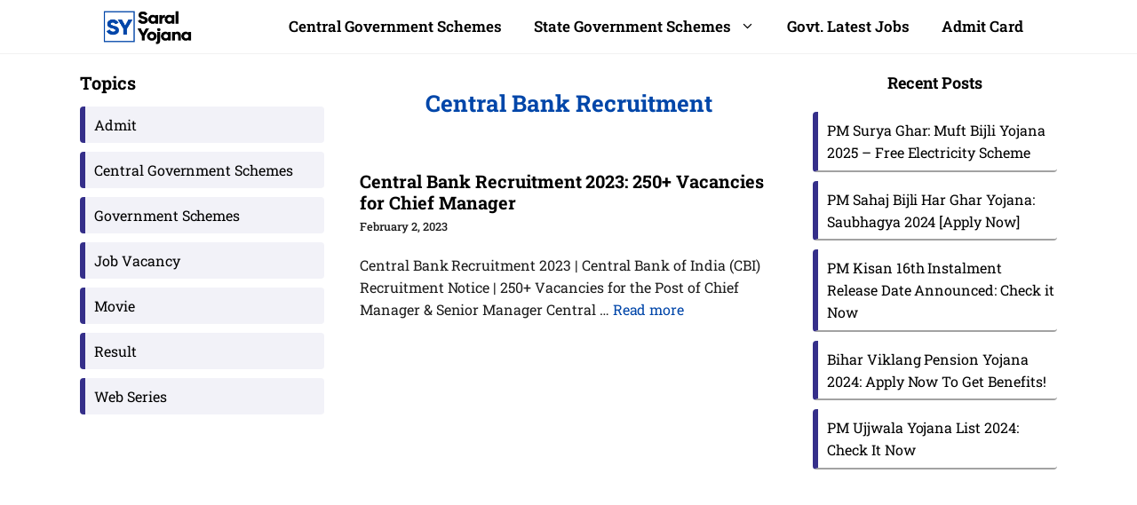

--- FILE ---
content_type: text/html; charset=UTF-8
request_url: https://saralyojana.com/tag/central-bank-recruitment/
body_size: 9185
content:
<!DOCTYPE html><html lang="en-US"><head><meta charset="UTF-8"> <script async src="https://pagead2.googlesyndication.com/pagead/js/adsbygoogle.js?client=ca-pub-3631767811643596"
     crossorigin="anonymous"></script> <meta name='robots' content='index, follow, max-image-preview:large, max-snippet:-1, max-video-preview:-1' /><meta name="viewport" content="width=device-width, initial-scale=1"><title>Central Bank Recruitment Archives - Saralyojana</title><link rel="canonical" href="https://saralyojana.com/tag/central-bank-recruitment/" /><meta property="og:locale" content="en_US" /><meta property="og:type" content="article" /><meta property="og:title" content="Central Bank Recruitment Archives - Saralyojana" /><meta property="og:url" content="https://saralyojana.com/tag/central-bank-recruitment/" /><meta property="og:site_name" content="Saralyojana" /><meta name="twitter:card" content="summary_large_image" /> <script type="application/ld+json" class="yoast-schema-graph">{"@context":"https://schema.org","@graph":[{"@type":"CollectionPage","@id":"https://saralyojana.com/tag/central-bank-recruitment/","url":"https://saralyojana.com/tag/central-bank-recruitment/","name":"Central Bank Recruitment Archives - Saralyojana","isPartOf":{"@id":"https://saralyojana.com/#website"},"primaryImageOfPage":{"@id":"https://saralyojana.com/tag/central-bank-recruitment/#primaryimage"},"image":{"@id":"https://saralyojana.com/tag/central-bank-recruitment/#primaryimage"},"thumbnailUrl":"https://saralyojana.com/wp-content/uploads/2023/02/Central-Bank-of-India-Recruitment.webp","breadcrumb":{"@id":"https://saralyojana.com/tag/central-bank-recruitment/#breadcrumb"},"inLanguage":"en-US"},{"@type":"ImageObject","inLanguage":"en-US","@id":"https://saralyojana.com/tag/central-bank-recruitment/#primaryimage","url":"https://saralyojana.com/wp-content/uploads/2023/02/Central-Bank-of-India-Recruitment.webp","contentUrl":"https://saralyojana.com/wp-content/uploads/2023/02/Central-Bank-of-India-Recruitment.webp","width":1280,"height":720,"caption":"Central Bank Recruitment 2023"},{"@type":"BreadcrumbList","@id":"https://saralyojana.com/tag/central-bank-recruitment/#breadcrumb","itemListElement":[{"@type":"ListItem","position":1,"name":"Home","item":"https://saralyojana.com/"},{"@type":"ListItem","position":2,"name":"Central Bank Recruitment"}]},{"@type":"WebSite","@id":"https://saralyojana.com/#website","url":"https://saralyojana.com/","name":"Saralyojana","description":"Latest Updates on Sarkari Yojana | Government Schemes","publisher":{"@id":"https://saralyojana.com/#/schema/person/c974107a4a5d50358b7077c748fbdd75"},"potentialAction":[{"@type":"SearchAction","target":{"@type":"EntryPoint","urlTemplate":"https://saralyojana.com/?s={search_term_string}"},"query-input":{"@type":"PropertyValueSpecification","valueRequired":true,"valueName":"search_term_string"}}],"inLanguage":"en-US"},{"@type":["Person","Organization"],"@id":"https://saralyojana.com/#/schema/person/c974107a4a5d50358b7077c748fbdd75","name":"Saralyojana.com","image":{"@type":"ImageObject","inLanguage":"en-US","@id":"https://saralyojana.com/#/schema/person/image/","url":"https://i0.wp.com/saralyojana.com/wp-content/uploads/2022/04/square-logo.png?fit=400%2C400&ssl=1","contentUrl":"https://i0.wp.com/saralyojana.com/wp-content/uploads/2022/04/square-logo.png?fit=400%2C400&ssl=1","width":400,"height":400,"caption":"Saralyojana.com"},"logo":{"@id":"https://saralyojana.com/#/schema/person/image/"},"sameAs":["http://saralyojana.com"]}]}</script> <link rel='dns-prefetch' href='//stats.wp.com' /><link href='https://fonts.gstatic.com' crossorigin rel='preconnect' /><link href='https://fonts.googleapis.com' crossorigin rel='preconnect' /><link rel="alternate" type="application/rss+xml" title="Saralyojana &raquo; Feed" href="https://saralyojana.com/feed/" /><link rel="alternate" type="application/rss+xml" title="Saralyojana &raquo; Comments Feed" href="https://saralyojana.com/comments/feed/" /><link rel="alternate" type="application/rss+xml" title="Saralyojana &raquo; Central Bank Recruitment Tag Feed" href="https://saralyojana.com/tag/central-bank-recruitment/feed/" /><link rel="alternate" type="application/rss+xml" title="Saralyojana &raquo; Stories Feed" href="https://saralyojana.com/web-stories/feed/">		 <script src="//www.googletagmanager.com/gtag/js?id=G-7B4VG3FNXL"  data-cfasync="false" data-wpfc-render="false" async></script> <script data-cfasync="false" data-wpfc-render="false">var mi_version = '9.11.1';
				var mi_track_user = true;
				var mi_no_track_reason = '';
								var MonsterInsightsDefaultLocations = {"page_location":"https:\/\/saralyojana.com\/tag\/central-bank-recruitment\/"};
								if ( typeof MonsterInsightsPrivacyGuardFilter === 'function' ) {
					var MonsterInsightsLocations = (typeof MonsterInsightsExcludeQuery === 'object') ? MonsterInsightsPrivacyGuardFilter( MonsterInsightsExcludeQuery ) : MonsterInsightsPrivacyGuardFilter( MonsterInsightsDefaultLocations );
				} else {
					var MonsterInsightsLocations = (typeof MonsterInsightsExcludeQuery === 'object') ? MonsterInsightsExcludeQuery : MonsterInsightsDefaultLocations;
				}

								var disableStrs = [
										'ga-disable-G-7B4VG3FNXL',
									];

				/* Function to detect opted out users */
				function __gtagTrackerIsOptedOut() {
					for (var index = 0; index < disableStrs.length; index++) {
						if (document.cookie.indexOf(disableStrs[index] + '=true') > -1) {
							return true;
						}
					}

					return false;
				}

				/* Disable tracking if the opt-out cookie exists. */
				if (__gtagTrackerIsOptedOut()) {
					for (var index = 0; index < disableStrs.length; index++) {
						window[disableStrs[index]] = true;
					}
				}

				/* Opt-out function */
				function __gtagTrackerOptout() {
					for (var index = 0; index < disableStrs.length; index++) {
						document.cookie = disableStrs[index] + '=true; expires=Thu, 31 Dec 2099 23:59:59 UTC; path=/';
						window[disableStrs[index]] = true;
					}
				}

				if ('undefined' === typeof gaOptout) {
					function gaOptout() {
						__gtagTrackerOptout();
					}
				}
								window.dataLayer = window.dataLayer || [];

				window.MonsterInsightsDualTracker = {
					helpers: {},
					trackers: {},
				};
				if (mi_track_user) {
					function __gtagDataLayer() {
						dataLayer.push(arguments);
					}

					function __gtagTracker(type, name, parameters) {
						if (!parameters) {
							parameters = {};
						}

						if (parameters.send_to) {
							__gtagDataLayer.apply(null, arguments);
							return;
						}

						if (type === 'event') {
														parameters.send_to = monsterinsights_frontend.v4_id;
							var hookName = name;
							if (typeof parameters['event_category'] !== 'undefined') {
								hookName = parameters['event_category'] + ':' + name;
							}

							if (typeof MonsterInsightsDualTracker.trackers[hookName] !== 'undefined') {
								MonsterInsightsDualTracker.trackers[hookName](parameters);
							} else {
								__gtagDataLayer('event', name, parameters);
							}
							
						} else {
							__gtagDataLayer.apply(null, arguments);
						}
					}

					__gtagTracker('js', new Date());
					__gtagTracker('set', {
						'developer_id.dZGIzZG': true,
											});
					if ( MonsterInsightsLocations.page_location ) {
						__gtagTracker('set', MonsterInsightsLocations);
					}
										__gtagTracker('config', 'G-7B4VG3FNXL', {"forceSSL":"true","link_attribution":"true"} );
										window.gtag = __gtagTracker;										(function () {
						/* https://developers.google.com/analytics/devguides/collection/analyticsjs/ */
						/* ga and __gaTracker compatibility shim. */
						var noopfn = function () {
							return null;
						};
						var newtracker = function () {
							return new Tracker();
						};
						var Tracker = function () {
							return null;
						};
						var p = Tracker.prototype;
						p.get = noopfn;
						p.set = noopfn;
						p.send = function () {
							var args = Array.prototype.slice.call(arguments);
							args.unshift('send');
							__gaTracker.apply(null, args);
						};
						var __gaTracker = function () {
							var len = arguments.length;
							if (len === 0) {
								return;
							}
							var f = arguments[len - 1];
							if (typeof f !== 'object' || f === null || typeof f.hitCallback !== 'function') {
								if ('send' === arguments[0]) {
									var hitConverted, hitObject = false, action;
									if ('event' === arguments[1]) {
										if ('undefined' !== typeof arguments[3]) {
											hitObject = {
												'eventAction': arguments[3],
												'eventCategory': arguments[2],
												'eventLabel': arguments[4],
												'value': arguments[5] ? arguments[5] : 1,
											}
										}
									}
									if ('pageview' === arguments[1]) {
										if ('undefined' !== typeof arguments[2]) {
											hitObject = {
												'eventAction': 'page_view',
												'page_path': arguments[2],
											}
										}
									}
									if (typeof arguments[2] === 'object') {
										hitObject = arguments[2];
									}
									if (typeof arguments[5] === 'object') {
										Object.assign(hitObject, arguments[5]);
									}
									if ('undefined' !== typeof arguments[1].hitType) {
										hitObject = arguments[1];
										if ('pageview' === hitObject.hitType) {
											hitObject.eventAction = 'page_view';
										}
									}
									if (hitObject) {
										action = 'timing' === arguments[1].hitType ? 'timing_complete' : hitObject.eventAction;
										hitConverted = mapArgs(hitObject);
										__gtagTracker('event', action, hitConverted);
									}
								}
								return;
							}

							function mapArgs(args) {
								var arg, hit = {};
								var gaMap = {
									'eventCategory': 'event_category',
									'eventAction': 'event_action',
									'eventLabel': 'event_label',
									'eventValue': 'event_value',
									'nonInteraction': 'non_interaction',
									'timingCategory': 'event_category',
									'timingVar': 'name',
									'timingValue': 'value',
									'timingLabel': 'event_label',
									'page': 'page_path',
									'location': 'page_location',
									'title': 'page_title',
									'referrer' : 'page_referrer',
								};
								for (arg in args) {
																		if (!(!args.hasOwnProperty(arg) || !gaMap.hasOwnProperty(arg))) {
										hit[gaMap[arg]] = args[arg];
									} else {
										hit[arg] = args[arg];
									}
								}
								return hit;
							}

							try {
								f.hitCallback();
							} catch (ex) {
							}
						};
						__gaTracker.create = newtracker;
						__gaTracker.getByName = newtracker;
						__gaTracker.getAll = function () {
							return [];
						};
						__gaTracker.remove = noopfn;
						__gaTracker.loaded = true;
						window['__gaTracker'] = __gaTracker;
					})();
									} else {
										console.log("");
					(function () {
						function __gtagTracker() {
							return null;
						}

						window['__gtagTracker'] = __gtagTracker;
						window['gtag'] = __gtagTracker;
					})();
									}</script> <link data-optimized="2" rel="stylesheet" href="https://saralyojana.com/wp-content/litespeed/css/2fa755dbadb0d6053f0ebc6fbfe5434c.css?ver=99138" /> <script src="https://saralyojana.com/wp-includes/js/jquery/jquery.min.js" id="jquery-core-js"></script> <script src="https://saralyojana.com/wp-content/plugins/google-analytics-for-wordpress/assets/js/frontend-gtag.min.js" id="monsterinsights-frontend-script-js" async data-wp-strategy="async"></script> <script data-cfasync="false" data-wpfc-render="false" id='monsterinsights-frontend-script-js-extra'>var monsterinsights_frontend = {"js_events_tracking":"true","download_extensions":"doc,pdf,ppt,zip,xls,docx,pptx,xlsx","inbound_paths":"[{\"path\":\"\\\/go\\\/\",\"label\":\"affiliate\"},{\"path\":\"\\\/recommend\\\/\",\"label\":\"affiliate\"}]","home_url":"https:\/\/saralyojana.com","hash_tracking":"false","v4_id":"G-7B4VG3FNXL"};</script> <link rel="https://api.w.org/" href="https://saralyojana.com/wp-json/" /><link rel="alternate" title="JSON" type="application/json" href="https://saralyojana.com/wp-json/wp/v2/tags/333" /><link rel="EditURI" type="application/rsd+xml" title="RSD" href="https://saralyojana.com/xmlrpc.php?rsd" /><meta name="generator" content="WordPress 6.9" /><link rel="icon" href="https://saralyojana.com/wp-content/uploads/2022/06/cropped-logo-square-32x32.png" sizes="32x32" /><link rel="icon" href="https://saralyojana.com/wp-content/uploads/2022/06/cropped-logo-square-192x192.png" sizes="192x192" /><link rel="apple-touch-icon" href="https://saralyojana.com/wp-content/uploads/2022/06/cropped-logo-square-180x180.png" /><meta name="msapplication-TileImage" content="https://saralyojana.com/wp-content/uploads/2022/06/cropped-logo-square-270x270.png" /></head><body class="archive tag tag-central-bank-recruitment tag-333 wp-custom-logo wp-embed-responsive wp-theme-generatepress post-image-below-header post-image-aligned-left infinite-scroll sticky-menu-fade sticky-enabled both-sticky-menu both-sidebars nav-below-header separate-containers header-aligned-left dropdown-hover" itemtype="https://schema.org/Blog" itemscope>
<a class="screen-reader-text skip-link" href="#content" title="Skip to content">Skip to content</a><nav class="has-branding main-navigation nav-align-right sub-menu-right" id="site-navigation" aria-label="Primary"  itemtype="https://schema.org/SiteNavigationElement" itemscope><div class="inside-navigation grid-container"><div class="navigation-branding"><div class="site-logo">
<a href="https://saralyojana.com/" title="Saralyojana" rel="home">
<img  class="header-image is-logo-image" alt="Saralyojana" src="https://saralyojana.com/wp-content/uploads/2022/06/cropped-saral-yojana-new-header.png" title="Saralyojana" srcset="https://saralyojana.com/wp-content/uploads/2022/06/cropped-saral-yojana-new-header.png 1x, http://saralyojana.com/wp-content/uploads/2022/06/cropped-saral-yojana-new-header.png 2x" width="400" height="143" />
</a></div></div>				<button class="menu-toggle" aria-controls="primary-menu" aria-expanded="false">
<span class="gp-icon icon-menu-bars"><svg viewBox="0 0 512 512" aria-hidden="true" xmlns="http://www.w3.org/2000/svg" width="1em" height="1em"><path d="M0 96c0-13.255 10.745-24 24-24h464c13.255 0 24 10.745 24 24s-10.745 24-24 24H24c-13.255 0-24-10.745-24-24zm0 160c0-13.255 10.745-24 24-24h464c13.255 0 24 10.745 24 24s-10.745 24-24 24H24c-13.255 0-24-10.745-24-24zm0 160c0-13.255 10.745-24 24-24h464c13.255 0 24 10.745 24 24s-10.745 24-24 24H24c-13.255 0-24-10.745-24-24z" /></svg><svg viewBox="0 0 512 512" aria-hidden="true" xmlns="http://www.w3.org/2000/svg" width="1em" height="1em"><path d="M71.029 71.029c9.373-9.372 24.569-9.372 33.942 0L256 222.059l151.029-151.03c9.373-9.372 24.569-9.372 33.942 0 9.372 9.373 9.372 24.569 0 33.942L289.941 256l151.03 151.029c9.372 9.373 9.372 24.569 0 33.942-9.373 9.372-24.569 9.372-33.942 0L256 289.941l-151.029 151.03c-9.373 9.372-24.569 9.372-33.942 0-9.372-9.373-9.372-24.569 0-33.942L222.059 256 71.029 104.971c-9.372-9.373-9.372-24.569 0-33.942z" /></svg></span><span class="mobile-menu">Menu</span>				</button><div id="primary-menu" class="main-nav"><ul id="menu-primary-menu" class=" menu sf-menu"><li id="menu-item-144" class="menu-item menu-item-type-taxonomy menu-item-object-category menu-item-144"><a href="https://saralyojana.com/category/central-government-schemes/">Central Government Schemes</a></li><li id="menu-item-430" class="menu-item menu-item-type-custom menu-item-object-custom menu-item-has-children menu-item-430"><a href="#">State Government Schemes<span role="presentation" class="dropdown-menu-toggle"><span class="gp-icon icon-arrow"><svg viewBox="0 0 330 512" aria-hidden="true" xmlns="http://www.w3.org/2000/svg" width="1em" height="1em"><path d="M305.913 197.085c0 2.266-1.133 4.815-2.833 6.514L171.087 335.593c-1.7 1.7-4.249 2.832-6.515 2.832s-4.815-1.133-6.515-2.832L26.064 203.599c-1.7-1.7-2.832-4.248-2.832-6.514s1.132-4.816 2.832-6.515l14.162-14.163c1.7-1.699 3.966-2.832 6.515-2.832 2.266 0 4.815 1.133 6.515 2.832l111.316 111.317 111.316-111.317c1.7-1.699 4.249-2.832 6.515-2.832s4.815 1.133 6.515 2.832l14.162 14.163c1.7 1.7 2.833 4.249 2.833 6.515z" /></svg></span></span></a><ul class="sub-menu"><li id="menu-item-433" class="menu-item menu-item-type-taxonomy menu-item-object-post_tag menu-item-433"><a href="https://saralyojana.com/tag/uttar-pradesh/">Uttar Pradesh</a></li><li id="menu-item-432" class="menu-item menu-item-type-taxonomy menu-item-object-post_tag menu-item-432"><a href="https://saralyojana.com/tag/haryana-state-scheme/">Haryana</a></li><li id="menu-item-431" class="menu-item menu-item-type-taxonomy menu-item-object-post_tag menu-item-431"><a href="https://saralyojana.com/tag/west-bengal-government-schemes/">West Bengal</a></li><li id="menu-item-2900" class="menu-item menu-item-type-taxonomy menu-item-object-post_tag menu-item-2900"><a href="https://saralyojana.com/tag/rajasthan/">Rajasthan</a></li><li id="menu-item-2901" class="menu-item menu-item-type-taxonomy menu-item-object-post_tag menu-item-2901"><a href="https://saralyojana.com/tag/telangana/">Telangana</a></li></ul></li><li id="menu-item-2017" class="menu-item menu-item-type-taxonomy menu-item-object-category menu-item-2017"><a href="https://saralyojana.com/category/job-vacancy/">Govt. Latest Jobs</a></li><li id="menu-item-2018" class="menu-item menu-item-type-taxonomy menu-item-object-category menu-item-2018"><a href="https://saralyojana.com/category/admit/">Admit Card</a></li></ul></div></div></nav><div class="site grid-container container hfeed" id="page"><div class="site-content" id="content"><div class="content-area" id="primary"><main class="site-main" id="main"><header class="page-header" aria-label="Page"><h1 class="page-title">
Central Bank Recruitment</h1></header><article id="post-2333" class="post-2333 post type-post status-publish format-standard has-post-thumbnail hentry category-job-vacancy tag-central-bank-of-india-cbi-recruitment-notice tag-central-bank-of-india-recruitment-2023 tag-central-bank-recruitment tag-central-bank-recruitment-2023 infinite-scroll-item resize-featured-image" itemtype="https://schema.org/CreativeWork" itemscope><div class="inside-article"><header class="entry-header"><h2 class="entry-title" itemprop="headline"><a href="https://saralyojana.com/central-bank-recruitment/" rel="bookmark">Central Bank Recruitment 2023: 250+ Vacancies for Chief Manager</a></h2><div class="entry-meta">
<span class="posted-on"><time class="entry-date published" datetime="2023-02-02T06:14:31+00:00" itemprop="datePublished">February 2, 2023</time></span></div></header><div class="entry-summary" itemprop="text"><p>Central Bank Recruitment 2023 | Central Bank of India (CBI) Recruitment Notice | 250+ Vacancies for the Post of Chief Manager &amp; Senior Manager Central &#8230; <a title="Central Bank Recruitment 2023: 250+ Vacancies for Chief Manager" class="read-more" href="https://saralyojana.com/central-bank-recruitment/" aria-label="Read more about Central Bank Recruitment 2023: 250+ Vacancies for Chief Manager">Read more</a></p></div></div></article></main></div><div class="widget-area sidebar is-left-sidebar" id="left-sidebar"><div class="inside-left-sidebar"><aside id="block-6" class="widget inner-padding widget_block"><div class="wp-block-group"><div class="wp-block-group__inner-container is-layout-flow wp-block-group-is-layout-flow"><h2 class="wp-block-heading">Topics</h2><div class="wp-block-group"><div class="wp-block-group__inner-container is-layout-constrained wp-block-group-is-layout-constrained"><ul class="wp-block-categories-list wp-block-categories"><li class="cat-item cat-item-86"><a href="https://saralyojana.com/category/admit/">Admit</a></li><li class="cat-item cat-item-3"><a href="https://saralyojana.com/category/central-government-schemes/">Central Government Schemes</a></li><li class="cat-item cat-item-23"><a href="https://saralyojana.com/category/government-schemes/">Government Schemes</a></li><li class="cat-item cat-item-87"><a href="https://saralyojana.com/category/job-vacancy/">Job Vacancy</a></li><li class="cat-item cat-item-588"><a href="https://saralyojana.com/category/movie/">Movie</a></li><li class="cat-item cat-item-88"><a href="https://saralyojana.com/category/result/">Result</a></li><li class="cat-item cat-item-1372"><a href="https://saralyojana.com/category/movie/web-series/">Web Series</a></li></ul></div></div><p></p></div></div></aside></div></div><div class="widget-area sidebar is-right-sidebar" id="right-sidebar"><div class="inside-right-sidebar"><aside id="block-3" class="widget inner-padding widget_block"><div class="wp-block-group"><div class="wp-block-group__inner-container is-layout-flow wp-block-group-is-layout-flow"><h3 class="wp-block-heading has-text-align-center">Recent Posts</h3><ul class="wp-block-latest-posts__list wp-block-latest-posts"><li><a class="wp-block-latest-posts__post-title" href="https://saralyojana.com/pm-surya-ghar/">PM Surya Ghar: Muft Bijli Yojana 2025 &#8211; Free Electricity Scheme</a></li><li><a class="wp-block-latest-posts__post-title" href="https://saralyojana.com/pm-sahaj-bijli-har-ghar-yojana/">PM Sahaj Bijli Har Ghar Yojana: Saubhagya 2024 [Apply Now]</a></li><li><a class="wp-block-latest-posts__post-title" href="https://saralyojana.com/pm-kisan-16th-instalment/">PM Kisan 16th Instalment Release Date Announced: Check it Now</a></li><li><a class="wp-block-latest-posts__post-title" href="https://saralyojana.com/bihar-viklang-pension-yojana/">Bihar Viklang Pension Yojana 2024: Apply Now To Get Benefits!</a></li><li><a class="wp-block-latest-posts__post-title" href="https://saralyojana.com/pm-ujjwala-yojana-list/">PM Ujjwala Yojana List 2024: Check It Now</a></li></ul></div></div></aside></div></div></div></div><div class="site-footer"><footer class="site-info" aria-label="Site"  itemtype="https://schema.org/WPFooter" itemscope><div class="inside-site-info grid-container"><div class="copyright-bar">
2026 - saralyojana.com </br><strong> Disclaimer: </strong>Our website name stands for Saral Yojana where everyone can aware of the latest government schemes and news. SARALYOJANA.COM is not related to any government body and certainly not related to any particular Government Schemes. We do not claim to be any government body and we are just a news portal that covers various updates and stories. Read our <a href="http://saralyojana.com/about-us/">Disclaimer</a> for more info.</div></div></footer></div><div class="infinite-scroll-path" aria-hidden="true" style="display: none;"></div><script type="speculationrules">{"prefetch":[{"source":"document","where":{"and":[{"href_matches":"/*"},{"not":{"href_matches":["/wp-*.php","/wp-admin/*","/wp-content/uploads/*","/wp-content/*","/wp-content/plugins/*","/wp-content/themes/generatepress/*","/*\\?(.+)"]}},{"not":{"selector_matches":"a[rel~=\"nofollow\"]"}},{"not":{"selector_matches":".no-prefetch, .no-prefetch a"}}]},"eagerness":"conservative"}]}</script> <script id="jetpack-stats-js-before">_stq = window._stq || [];
_stq.push([ "view", {"v":"ext","blog":"205439810","post":"0","tz":"0","srv":"saralyojana.com","arch_tag":"central-bank-recruitment","arch_results":"1","j":"1:15.4"} ]);
_stq.push([ "clickTrackerInit", "205439810", "0" ]);
//# sourceURL=jetpack-stats-js-before</script> <script src="https://stats.wp.com/e-202605.js" id="jetpack-stats-js" defer data-wp-strategy="defer"></script> <script id="wp-emoji-settings" type="application/json">{"baseUrl":"https://s.w.org/images/core/emoji/17.0.2/72x72/","ext":".png","svgUrl":"https://s.w.org/images/core/emoji/17.0.2/svg/","svgExt":".svg","source":{"concatemoji":"https://saralyojana.com/wp-includes/js/wp-emoji-release.min.js"}}</script> <script type="module">/*! This file is auto-generated */
const a=JSON.parse(document.getElementById("wp-emoji-settings").textContent),o=(window._wpemojiSettings=a,"wpEmojiSettingsSupports"),s=["flag","emoji"];function i(e){try{var t={supportTests:e,timestamp:(new Date).valueOf()};sessionStorage.setItem(o,JSON.stringify(t))}catch(e){}}function c(e,t,n){e.clearRect(0,0,e.canvas.width,e.canvas.height),e.fillText(t,0,0);t=new Uint32Array(e.getImageData(0,0,e.canvas.width,e.canvas.height).data);e.clearRect(0,0,e.canvas.width,e.canvas.height),e.fillText(n,0,0);const a=new Uint32Array(e.getImageData(0,0,e.canvas.width,e.canvas.height).data);return t.every((e,t)=>e===a[t])}function p(e,t){e.clearRect(0,0,e.canvas.width,e.canvas.height),e.fillText(t,0,0);var n=e.getImageData(16,16,1,1);for(let e=0;e<n.data.length;e++)if(0!==n.data[e])return!1;return!0}function u(e,t,n,a){switch(t){case"flag":return n(e,"\ud83c\udff3\ufe0f\u200d\u26a7\ufe0f","\ud83c\udff3\ufe0f\u200b\u26a7\ufe0f")?!1:!n(e,"\ud83c\udde8\ud83c\uddf6","\ud83c\udde8\u200b\ud83c\uddf6")&&!n(e,"\ud83c\udff4\udb40\udc67\udb40\udc62\udb40\udc65\udb40\udc6e\udb40\udc67\udb40\udc7f","\ud83c\udff4\u200b\udb40\udc67\u200b\udb40\udc62\u200b\udb40\udc65\u200b\udb40\udc6e\u200b\udb40\udc67\u200b\udb40\udc7f");case"emoji":return!a(e,"\ud83e\u1fac8")}return!1}function f(e,t,n,a){let r;const o=(r="undefined"!=typeof WorkerGlobalScope&&self instanceof WorkerGlobalScope?new OffscreenCanvas(300,150):document.createElement("canvas")).getContext("2d",{willReadFrequently:!0}),s=(o.textBaseline="top",o.font="600 32px Arial",{});return e.forEach(e=>{s[e]=t(o,e,n,a)}),s}function r(e){var t=document.createElement("script");t.src=e,t.defer=!0,document.head.appendChild(t)}a.supports={everything:!0,everythingExceptFlag:!0},new Promise(t=>{let n=function(){try{var e=JSON.parse(sessionStorage.getItem(o));if("object"==typeof e&&"number"==typeof e.timestamp&&(new Date).valueOf()<e.timestamp+604800&&"object"==typeof e.supportTests)return e.supportTests}catch(e){}return null}();if(!n){if("undefined"!=typeof Worker&&"undefined"!=typeof OffscreenCanvas&&"undefined"!=typeof URL&&URL.createObjectURL&&"undefined"!=typeof Blob)try{var e="postMessage("+f.toString()+"("+[JSON.stringify(s),u.toString(),c.toString(),p.toString()].join(",")+"));",a=new Blob([e],{type:"text/javascript"});const r=new Worker(URL.createObjectURL(a),{name:"wpTestEmojiSupports"});return void(r.onmessage=e=>{i(n=e.data),r.terminate(),t(n)})}catch(e){}i(n=f(s,u,c,p))}t(n)}).then(e=>{for(const n in e)a.supports[n]=e[n],a.supports.everything=a.supports.everything&&a.supports[n],"flag"!==n&&(a.supports.everythingExceptFlag=a.supports.everythingExceptFlag&&a.supports[n]);var t;a.supports.everythingExceptFlag=a.supports.everythingExceptFlag&&!a.supports.flag,a.supports.everything||((t=a.source||{}).concatemoji?r(t.concatemoji):t.wpemoji&&t.twemoji&&(r(t.twemoji),r(t.wpemoji)))});
//# sourceURL=https://saralyojana.com/wp-includes/js/wp-emoji-loader.min.js</script> <script data-optimized="1" src="https://saralyojana.com/wp-content/litespeed/js/9006ba129443b572ce3544d5ef07163b.js?ver=99138"></script></body></html>
<!-- Page optimized by LiteSpeed Cache @2026-01-28 18:54:16 -->

<!-- Page cached by LiteSpeed Cache 7.7 on 2026-01-28 18:54:15 -->
<!-- QUIC.cloud UCSS bypassed due to generation error ❌ /ucss/d034f8d7520d1b82a937a24e83dc0025.css -->
<!-- QUIC.cloud UCSS bypassed due to generation error ❌ /ucss/d034f8d7520d1b82a937a24e83dc0025.css -->

--- FILE ---
content_type: text/html; charset=utf-8
request_url: https://www.google.com/recaptcha/api2/aframe
body_size: 268
content:
<!DOCTYPE HTML><html><head><meta http-equiv="content-type" content="text/html; charset=UTF-8"></head><body><script nonce="A1glsWwHRle7sZQB1ZSjTw">/** Anti-fraud and anti-abuse applications only. See google.com/recaptcha */ try{var clients={'sodar':'https://pagead2.googlesyndication.com/pagead/sodar?'};window.addEventListener("message",function(a){try{if(a.source===window.parent){var b=JSON.parse(a.data);var c=clients[b['id']];if(c){var d=document.createElement('img');d.src=c+b['params']+'&rc='+(localStorage.getItem("rc::a")?sessionStorage.getItem("rc::b"):"");window.document.body.appendChild(d);sessionStorage.setItem("rc::e",parseInt(sessionStorage.getItem("rc::e")||0)+1);localStorage.setItem("rc::h",'1769626458841');}}}catch(b){}});window.parent.postMessage("_grecaptcha_ready", "*");}catch(b){}</script></body></html>